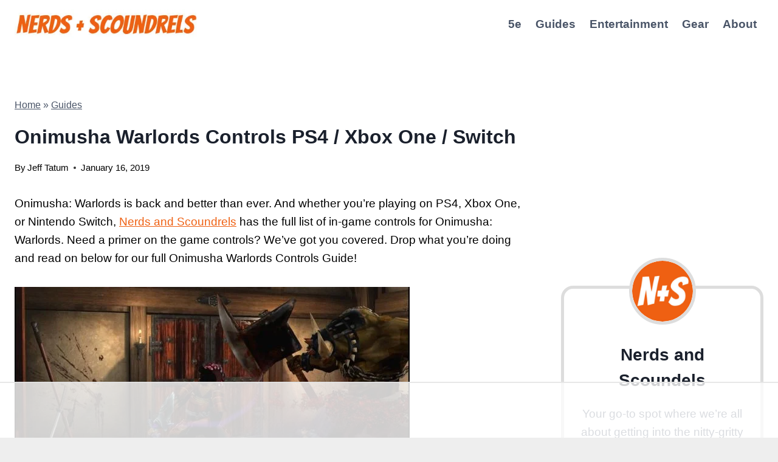

--- FILE ---
content_type: text/html
request_url: https://api.intentiq.com/profiles_engine/ProfilesEngineServlet?at=39&mi=10&dpi=936734067&pt=17&dpn=1&iiqidtype=2&iiqpcid=272a1348-f088-456d-a4af-751fad1b71f7&iiqpciddate=1769410075119&pcid=8c8fb7ff-72a5-4114-b080-c4a45edd3ddd&idtype=3&gdpr=0&japs=false&jaesc=0&jafc=0&jaensc=0&jsver=0.33&testGroup=A&source=pbjs&ABTestingConfigurationSource=group&abtg=A&vrref=https%3A%2F%2Fwww.nerdsandscoundrels.com
body_size: 53
content:
{"abPercentage":97,"adt":1,"ct":2,"isOptedOut":false,"data":{"eids":[]},"dbsaved":"false","ls":true,"cttl":86400000,"abTestUuid":"g_26fbca59-6951-44a5-97c4-edd0efce9048","tc":9,"sid":-689920886}

--- FILE ---
content_type: text/html; charset=utf-8
request_url: https://www.google.com/recaptcha/api2/aframe
body_size: 267
content:
<!DOCTYPE HTML><html><head><meta http-equiv="content-type" content="text/html; charset=UTF-8"></head><body><script nonce="zEIbaHz4SxOUUPouGS6z_g">/** Anti-fraud and anti-abuse applications only. See google.com/recaptcha */ try{var clients={'sodar':'https://pagead2.googlesyndication.com/pagead/sodar?'};window.addEventListener("message",function(a){try{if(a.source===window.parent){var b=JSON.parse(a.data);var c=clients[b['id']];if(c){var d=document.createElement('img');d.src=c+b['params']+'&rc='+(localStorage.getItem("rc::a")?sessionStorage.getItem("rc::b"):"");window.document.body.appendChild(d);sessionStorage.setItem("rc::e",parseInt(sessionStorage.getItem("rc::e")||0)+1);localStorage.setItem("rc::h",'1769410086424');}}}catch(b){}});window.parent.postMessage("_grecaptcha_ready", "*");}catch(b){}</script></body></html>

--- FILE ---
content_type: text/css
request_url: https://ads.adthrive.com/sites/5ea1850bf87fa26d37d8fb66/ads.min.css
body_size: 452
content:
.adthrive-footer-message span {
border-top: 1px solid #999;
font-size: .75rem;
font-family: 'Open Sans',Helvetica,Arial,sans-serif;
color: #999;
}

.adthrive-header {
min-height: 250px!important;
}


/* Top Center White Background */
.adthrive-collapse-mobile-background {
background-color: #fff!important;
}
.adthrive-top-collapse-close > svg > * {
stroke: black;
font-family: sans-serif;
}
.adthrive-top-collapse-wrapper-video-title,
.adthrive-top-collapse-wrapper-bar a a.adthrive-learn-more-link {
color: black!important;
}
/* END top center white background */

--- FILE ---
content_type: text/plain
request_url: https://rtb.openx.net/openrtbb/prebidjs
body_size: -233
content:
{"id":"9184e136-fbc3-4e5d-a3aa-8676885ca2a1","nbr":0}

--- FILE ---
content_type: text/plain
request_url: https://rtb.openx.net/openrtbb/prebidjs
body_size: -233
content:
{"id":"47c485bc-1cc8-4e85-9b9c-eac25f1ce3e7","nbr":0}

--- FILE ---
content_type: text/plain; charset=UTF-8
request_url: https://at.teads.tv/fpc?analytics_tag_id=PUB_17002&tfpvi=&gdpr_consent=&gdpr_status=22&gdpr_reason=220&ccpa_consent=&sv=prebid-v1
body_size: 52
content:
MGJkZjgyZDMtNjAyNC00ZWUwLWI3MDItODkyMjUwZDY1MmQ2IzQw

--- FILE ---
content_type: text/plain
request_url: https://rtb.openx.net/openrtbb/prebidjs
body_size: -233
content:
{"id":"797f85e8-2098-4660-8643-f20e06152579","nbr":0}

--- FILE ---
content_type: text/plain; charset=utf-8
request_url: https://ads.adthrive.com/http-api/cv2
body_size: 3395
content:
{"om":["00xbjwwl","0iyi1awv","0z2q3gf2","1","10011/3b4b6b88bd3ac925e26c33fe3d42d63d","10011/ba9f11025c980a17f6936d2888902e29","10011/e74e28403778da6aabd5867faa366aee","1019_464327579","10310289136970_462615833","10310289136970_579599725","10310289136970_593674671","10310289136970_594352012","10ua7afe","11142692","11509227","11769257","1185:1610308445","1185:1610326628","11896988","11f4394b-6d8c-4fa0-83c8-c22bfd0f68b7","12010080","12010084","12010088","12171239","124843_10","124848_8","14891c91-8533-4266-b389-0ac32d26e64e","16kv3oel","17_23391215","17_24104633","17_24104696","17_24766942","17_24767241","17_24767251","1891/84814","1ftzvfyu","1ktgrre1","2132:46144469","2249:650650089","2249:650662457","2249:674673691","2249:691925891","2249:703669956","2249:703670433","2307:1ktgrre1","2307:4etfwvf1","2307:6ejtrnf9","2307:7fmk89yf","2307:7xb3th35","2307:c1hsjx06","2307:cv0h9mrv","2307:f3tdw9f3","2307:f5uvyvzt","2307:fqeh4hao","2307:g749lgab","2307:gn3plkq1","2307:h0cw921b","2307:hfqgqvcv","2307:hswgcqif","2307:lshbpt6z","2307:pi9dvb89","2307:s2ahu2ae","2307:u4atmpu4","2307:x5dl9hzy","2409_15064_70_85445183","2409_15064_70_85809016","2409_15064_70_85809022","2409_15064_70_86050271","2409_25495_176_CR52092921","2409_25495_176_CR52092954","2409_25495_176_CR52092957","2409_25495_176_CR52092958","2409_25495_176_CR52150651","2409_25495_176_CR52153849","2409_25495_176_CR52178316","2409_25495_176_CR52178317","2409_25495_176_CR52186411","248493046","25_53v6aquw","25_utberk8n","25_yi6qlg3p","2676:85392865","2676:85672714","2676:85672717","2676:85702145","2676:86083002","2676:86411022","2676:86411178","2676:86434322","2676:86434411","2676:86434779","2676:86698347","2676:86739704","2676:86739708","2711_64_11769254","2715_9888_522709","2760:176_CR52092921","2760:176_CR52186411","29414696","2gev4xcy","2jjp1phz","3018/165c3ebfa8080a87a0d21f3e5819da40","308_125204_13","31809564","33144395","33604871","33637455","34182009","3490:CR52092921","3490:CR52178317","3490:CR52223725","3658_15038_suixnuyn","3658_15078_fqeh4hao","3658_15106_u4atmpu4","3658_18008_76odrdws","3658_203382_f3tdw9f3","3658_22079_iy6hsneq","381513943572","3LMBEkP-wis","3a022f03-ee8c-4245-95e9-1ea2c93f2a4d","3aptpnuj","3v2n6fcp","409_189217","409_216386","409_216416","409_216502","409_216503","409_220169","409_225978","409_225982","409_225988","409_226346","409_227223","409_227224","409_227226","409_230738","41532758","43919974","458901553568","462615644","47869802","481703827","485027845327","49869013","4etfwvf1","4fk9nxse","51372355","522567","53v6aquw","5504:203917","55092222","5510:cymho2zs","5510:mznp7ktv","5510:u4atmpu4","557_409_220344","557_409_223599","557_409_225988","55826909","558_93_5s8wi8hf","558_93_iy6hsneq","558_93_u4atmpu4","55ef51ad-30da-4d5c-972b-0a5a80f6093f","56341213","5726507783","579599725","593674671","59f197c0-3d50-4fb7-a6e2-38689e2918c6","5s8wi8hf","5ubl7njm","61263795","61526215","618576351","618653722","618876699","618980679","61900466","619089559","61916211","61916223","61916225","61916229","61926845","61932920","61932925","61932957","61945704","61945716","6226530649","6226543495","627301267","627309156","627506494","628015148","628086965","628153053","628222860","628444439","628456310","628456403","628622163","628622169","628622172","628622178","628622241","628622244","628622247","628622250","628683371","628687043","628687157","628687460","628687463","628803013","628841673","629007394","629009180","629167998","629168001","629168565","629171196","629171202","62946748","62976224","62978299","62978305","62983846","63047261","63100589","63110c0e-ce3b-43d2-ac68-82c7d8451a36","6547_67916_4Ue3pqC8xQAFAQsDG30A","690_99485_1610326728","697189993","697189994","697525780","6ejtrnf9","6mrds7pc","6pamm6b8","700109389","702397981","702423494","702759441","704889081","705115332","705115442","705115523","705116521","707162816","725307849769","7255_121665_axon-131","7255_121665_axon-134","7255_121665_axon-35","7354_138543_85809050","7354_217088_86434384","7354_217088_86434779","7354_217088_86690127","74243_74_18364062","74243_74_18364087","74243_74_18364134","74j1qch5","74wv3qdx","7592f35f-782b-434b-b447-ddc5fb5a08cc","7732580","793266622530","7a0tg1yi","7fmk89yf","7vplnmf7","7xb3th35","8140c3e9-0e0e-43d9-9b45-d3322615d644","8152859","8152879","8154363","8172741","8193078","8272f561-3cb9-4276-9cc8-0dff933fdaf0","85393222","85521077","86434184","86434323","86434384","86434563","86434787","86928021","86928027","8orkh93v","8rnx5lp3","8w4klwi4","9057/211d1f0fa71d1a58cabee51f2180e38f","90_12552078","92qnnm8i","9krcxphu","YlnVIl2d84o","a3ts2hcp","a566o9hb","a7wye4jw","b4051dfd-454b-45da-b333-3d5c170b1e8c","b6fb9f73-4dda-469e-80bb-f40c453c6027","banfrb6f","c25t9p0u","c2d7ypnt","cd6df771-aec3-43a9-a520-9ca144b12834","cfjsq3yd","cr-2azmi2ttu9vd","cr-2azmi2ttuatj","cr-2azmi2ttubwe","cr-2azmi2ttubxe","cr-aaqt0j8vubwj","cr-aawz3f3qubwj","cr-wzt6eo5fubwe","cv0h9mrv","d3bf7932-fbb7-4092-866e-1c840f6f027c","de66hk0y","e38qsvko","e9qxwwf1","eea1dc55-9daf-451c-a928-8a573aba49c8","f3h9fqou","f3tdw9f3","fcn2zae1","fqeh4hao","g749lgab","gbrnhd0n","gn3plkq1","hffavbt7","hfqgqvcv","hrwidqo8","hu52wf5i","hwr63jqc","i2aglcoy","i92980isgt0","ims4654l","iqdsx7qh","iy6hsneq","jsy1a3jk","k0csqwfi","k2xfz54q","k9ove2bo","kgqovbkw","kk5768bd","lp37a2wq","lshbpt6z","lxlnailk","mnzinbrt","mohri2dm","mznp7ktv","n8w0plts","n9ths0wd","o2s05iig","ofoon6ir","oz31jrd0","p91c42i1","plth4l1a","pz8lwofu","qt09ii59","r8ojak5k","rnvjtx7r","ru42zlpb","s2ahu2ae","s4s41bit","t73gfjqn","t7d69r6a","ti0s3bz3","u30fsj32","u4atmpu4","u8px4ucu","ujl9wsn7","v705kko8","vdcb5d4i","w1ws81sy","ws5qkh9j","wvuhrb6o","xnfnfr4x","yi6qlg3p","z4ptnka9","zaiy3lqy","zgw37lur","zmciaqa3","zvdz58bk","7979132","7979135"],"pmp":[],"adomains":["123notices.com","1md.org","about.bugmd.com","acelauncher.com","adameve.com","akusoli.com","allyspin.com","askanexpertonline.com","atomapplications.com","bassbet.com","betsson.gr","biz-zone.co","bizreach.jp","braverx.com","bubbleroom.se","bugmd.com","buydrcleanspray.com","byrna.com","capitaloneshopping.com","clarifion.com","combatironapparel.com","controlcase.com","convertwithwave.com","cotosen.com","countingmypennies.com","cratedb.com","croisieurope.be","cs.money","dallasnews.com","definition.org","derila-ergo.com","dhgate.com","dhs.gov","displate.com","easyprint.app","easyrecipefinder.co","fabpop.net","familynow.club","fla-keys.com","folkaly.com","g123.jp","gameswaka.com","getbugmd.com","getconsumerchoice.com","getcubbie.com","gowavebrowser.co","gowdr.com","gransino.com","grosvenorcasinos.com","guard.io","hero-wars.com","holts.com","instantbuzz.net","itsmanual.com","jackpotcitycasino.com","justanswer.com","justanswer.es","la-date.com","lightinthebox.com","liverrenew.com","local.com","lovehoney.com","lulutox.com","lymphsystemsupport.com","manualsdirectory.org","meccabingo.com","medimops.de","mensdrivingforce.com","millioner.com","miniretornaveis.com","mobiplus.me","myiq.com","national-lottery.co.uk","naturalhealthreports.net","nbliver360.com","nikke-global.com","nordicspirit.co.uk","nuubu.com","onlinemanualspdf.co","original-play.com","outliermodel.com","paperela.com","paradisestays.site","parasiterelief.com","peta.org","photoshelter.com","plannedparenthood.org","playvod-za.com","printeasilyapp.com","printwithwave.com","profitor.com","quicklearnx.com","quickrecipehub.com","rakuten-sec.co.jp","rangeusa.com","refinancegold.com","robocat.com","royalcaribbean.com","saba.com.mx","shift.com","simple.life","spinbara.com","systeme.io","taboola.com","tackenberg.de","temu.com","tenfactorialrocks.com","theoceanac.com","topaipick.com","totaladblock.com","usconcealedcarry.com","vagisil.com","vegashero.com","vegogarden.com","veryfast.io","viewmanuals.com","viewrecipe.net","votervoice.net","vuse.com","wavebrowser.co","wavebrowserpro.com","weareplannedparenthood.org","xiaflex.com","yourchamilia.com"]}

--- FILE ---
content_type: text/plain
request_url: https://rtb.openx.net/openrtbb/prebidjs
body_size: -87
content:
{"id":"f122bf80-7afa-4409-806e-0de2b3f0603b","nbr":0}

--- FILE ---
content_type: text/plain
request_url: https://rtb.openx.net/openrtbb/prebidjs
body_size: -233
content:
{"id":"3785b441-65ab-464b-8591-2e8c58e30457","nbr":0}

--- FILE ---
content_type: text/plain
request_url: https://rtb.openx.net/openrtbb/prebidjs
body_size: -233
content:
{"id":"5efb9249-8336-4c8b-aaab-08942a530418","nbr":0}

--- FILE ---
content_type: application/javascript
request_url: https://prism.app-us1.com/?a=610588136&u=https%3A%2F%2Fwww.nerdsandscoundrels.com%2Fonimusha-warlords-controls%2F
body_size: 124
content:
window.visitorGlobalObject=window.visitorGlobalObject||window.prismGlobalObject;window.visitorGlobalObject.setVisitorId('75afcf49-0691-4430-81dd-12ec1e0705c6', '610588136');window.visitorGlobalObject.setWhitelistedServices('tracking', '610588136');

--- FILE ---
content_type: text/plain
request_url: https://rtb.openx.net/openrtbb/prebidjs
body_size: -233
content:
{"id":"35404c51-ac37-4aab-ba81-f7be8d104728","nbr":0}

--- FILE ---
content_type: text/plain
request_url: https://rtb.openx.net/openrtbb/prebidjs
body_size: -233
content:
{"id":"eb1f686c-96b7-4746-8365-3e475b982fe6","nbr":0}

--- FILE ---
content_type: text/plain
request_url: https://rtb.openx.net/openrtbb/prebidjs
body_size: -233
content:
{"id":"3266271e-f2cd-40b2-8071-22d34c4e5a0f","nbr":0}

--- FILE ---
content_type: text/plain
request_url: https://rtb.openx.net/openrtbb/prebidjs
body_size: -233
content:
{"id":"1509b685-22ee-4c7f-88a8-eaf2a756416f","nbr":0}

--- FILE ---
content_type: text/plain
request_url: https://rtb.openx.net/openrtbb/prebidjs
body_size: -233
content:
{"id":"231a6ee8-9ce8-4ede-afcf-37acfe945b60","nbr":0}

--- FILE ---
content_type: text/plain
request_url: https://rtb.openx.net/openrtbb/prebidjs
body_size: -233
content:
{"id":"ff547769-fbb0-4951-bc42-92eb508c8530","nbr":0}

--- FILE ---
content_type: text/plain
request_url: https://rtb.openx.net/openrtbb/prebidjs
body_size: -233
content:
{"id":"43961cab-f7b2-42be-b027-42926eb83771","nbr":0}

--- FILE ---
content_type: text/plain
request_url: https://rtb.openx.net/openrtbb/prebidjs
body_size: -233
content:
{"id":"1876f34f-9394-4365-b9e9-4789cf84e4b5","nbr":0}